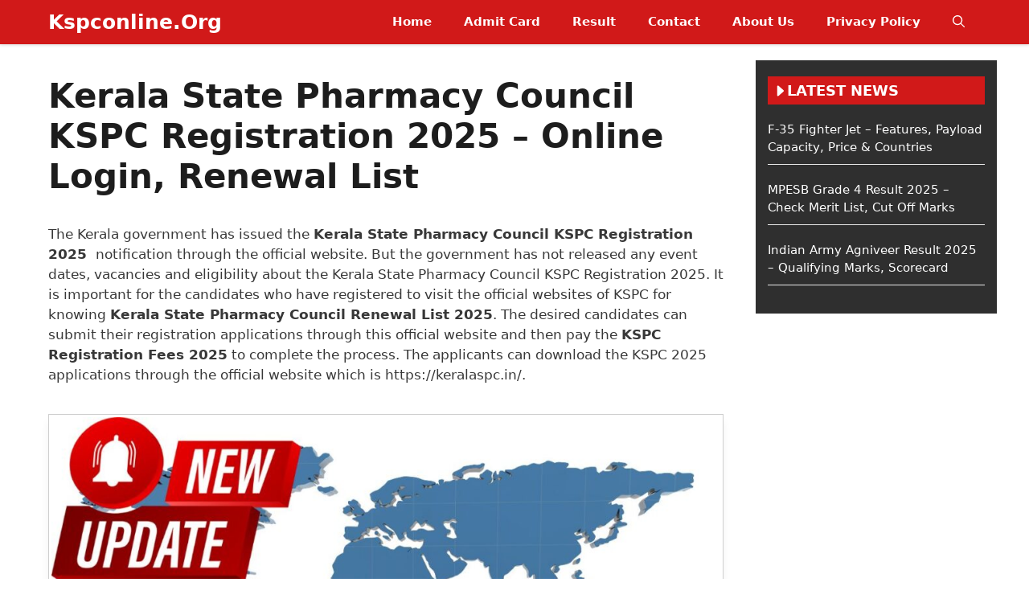

--- FILE ---
content_type: text/css
request_url: https://kspconline.org/wp-content/cache/min/1/wp-content/themes/gp-news-pro/style.css?ver=1749534500
body_size: 480
content:
.main-navigation{box-shadow:rgba(0,0,0,.16) 0 1px 4px}.page-header-image-single .attachment-full{box-shadow:rgba(23,43,99,.3) 0 7px 28px;border-radius:16px;margin-bottom:-5px;transition:opacity 0.3s ease-in-out}.entry-content h2{color:#fff;font-size:20px!important;font-weight:700;line-height:1.4em;background-color:#d11919;padding:10px 15px;border-radius:8px}.entry-content h3{color:#fff;font-size:20px!important;font-weight:700;line-height:1.4em;background-color:#d11919;padding:10px 15px;border-radius:8px}.entry-content h4{color:#fff;font-size:20px!important;font-weight:700;line-height:1.4em;background-color:#d11919;padding:10px 15px;border-radius:8px}.wplite-banner-ads{margin-bottom:15px}.rank-math-breadcrumb p{background:#e5e8ec;color:#000;padding:5px 10px;border-radius:4px;font-size:11px;font-weight:700}@media (max-width:768px){.rank-math-breadcrumb p{margin:0 10px}}.wp-block-image{padding-top:10px;padding-bottom:20px}.wp-block-image img{box-shadow:0 10px 10px 0 rgb(0 0 0 / 6%);border:1px solid #cfcfcf;padding:3px}#toc_container li a{display:block;width:100%;color:var(--link-text);padding:10px 1em;border-top:1px solid #aaa}#toc_container{background:#f9f9f900;border:1px solid #aaa;padding:0}#toc_container span.toc_toggle{font-weight:400;background:#fff;padding:3px 20px;font-size:18px;text-transform:capitalize;text-align:center;display:block}.wplitetheme-float-social-wrapper{position:fixed;top:60%;-webkit-transform:translateY(-50%);-ms-transform:translateY(-50%);transform:translateY(-50%);z-index:9999}.wplitetheme-float-social-sharing{display:flex;flex-wrap:nowrap;flex-direction:column;align-items:flex-start;min-height:40px;font-size:12px;padding:5px 10px}.wplitetheme-float-social-sharing svg{position:relative;top:.5em}.wplitetheme-social-facebook{fill:#fff;background-color:rgba(59,89,152,1)}.wplitetheme-social-facebook:hover{background-color:rgba(59,89,152,.8)}.wplitetheme-social-twitter{fill:#fff;background-color:#0f1419}.wplitetheme-social-twitter:hover{background-color:#0f1419}.wplitetheme-social-whatsapp{fill:#fff;background-color:rgba(37,211,102,1)}.wplitetheme-social-whatsapp:hover{background-color:rgba(37,211,102,.8)}.wpjankari-social-wrapper{margin:5px;font-size:0;text-align:center;display:flex;flex-wrap:wrap}.wpjankari-social-sharing{padding:8px;margin:4px;border-radius:3px;flex:1;transition:background-color 0.3s,transform 0.3s,color 0.3s}.wpjankari-social-sharing:hover{transform:translateY(-3px);border:none;box-shadow:rgba(0,0,0,.1) 0 20px 25px -5px,rgba(0,0,0,.04) 0 10px 10px -5px}@media only screen and (max-width:600px){.wpjankari-social-sharing{display:inline-block}}.wpjankari-social-sharing svg{position:relative;top:.15em;display:inline-block}.wpjankari-social-facebook{fill:#fff;background-color:rgba(59,89,152,1)}.wpjankari-social-twitter{fill:#fff;background-color:rgba(0,0,0)}.wpjankari-social-whatsapp{fill:#fff;background-color:rgba(37,211,102,1)}.wpjankari-social-telegram{fill:#fff;background-color:rgb(2,126,189)}.wpjankari-social-more{fill:#fff;background-color:rgba(0,0,0)}.widget_epcl_tag_cloud a,.widget_tag_cloud a,.wp-block-tag-cloud a{font-size:12px!important;margin-bottom:8px;margin-right:8px}.widget_epcl_tag_cloud a,.widget_tag_cloud a,.wp-block-tag-cloud a,div.tags a{color:#333;display:inline-block;padding:4px 15px;line-height:1.2;margin-right:10px;background:#fff;border:1px solid #333;border-radius:25px}blockquote{border-radius:9px;box-shadow:1px 2px 5px 5px #ccc;border-left:7px solid #d11919;padding:0 0 0 2em;font-size:1.2em;font-style:normal;margin-bottom:10px;margin-top:10px;margin-left:0;margin-right:0;position:relative;background:#fff;line-height:2}